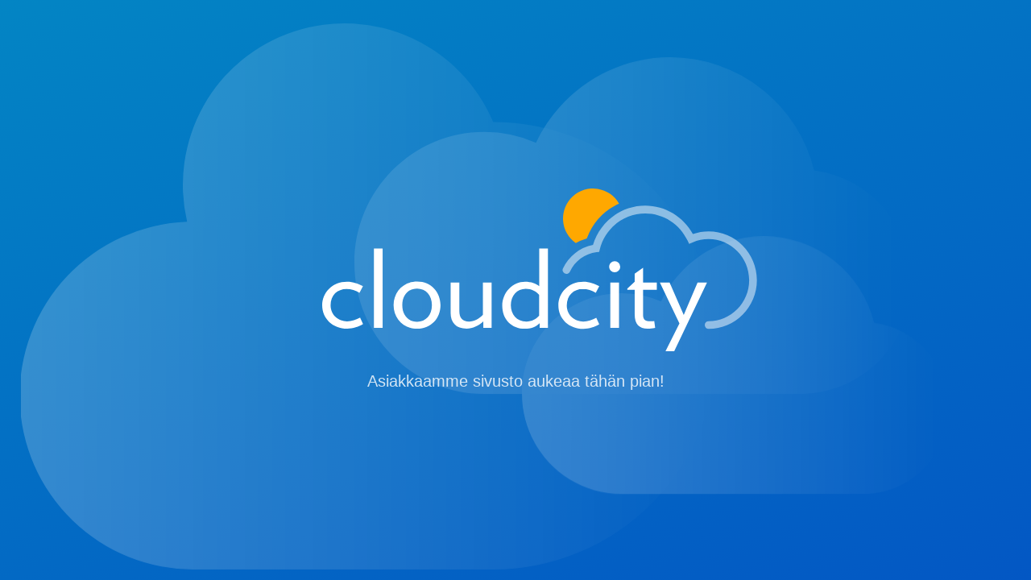

--- FILE ---
content_type: text/html; charset=UTF-8
request_url: http://www.grifk-handball.fi/
body_size: 1928
content:
<!DOCTYPE html>
<!--[if lt IE 7]>      <html class="no-js lt-ie9 lt-ie8 lt-ie7" lang="fi"> <![endif]-->
<!--[if IE 7]>         <html class="no-js lt-ie9 lt-ie8" lang="fi"> <![endif]-->
<!--[if IE 8]>         <html class="no-js lt-ie9" lang="fi"> <![endif]-->
<!--[if gt IE 8]><!--> <html class="no-js" lang="fi"> <!--<![endif]-->
<head>
	<meta charset="utf-8">
	
	<title>Cloudcity</title>

    <meta name="viewport" content="width=device-width, initial-scale=1, maximum-scale=1, minimum-scale=1">
	<link rel="stylesheet" href="https://cloudcity.fi/landing/css/less2.css">
</head>
<body>
	<a id="link" href="https://cloudcity.fi/"></a>
	
	<div id="logo-o">
		<div id="logo-i">
			<div id="logo">
				<svg xmlns="http://www.w3.org/2000/svg" viewBox="0 0 1015 379"><g fill="none" fill-rule="evenodd"><path fill="#FFFFFF" d="M876 218.87l-32.26 75.76-32.98-75.76h-22.71l45.65 95.6L801.2 379h20.31L898 218.87h-22zM749.1 184.21l-19.84 14.34v18.4l-17.2 16.26v2.63h17.2v57.36c0 23.18 10.52 33.22 30.12 33.22 5.73 0 11.23-.72 17.68-1.91l-2.15-16.01c-3.58.47-5.97.71-9.08.71-11.23 0-16.97-4.06-16.97-13.86v-59.51h32.03v-16.97h-32.03v-34.66h.24zm-66.45-14.81c-7.17 0-12.9 5.73-12.9 12.9 0 6.7 5.73 12.67 12.9 12.67a12.8 12.8 0 0 0 12.9-12.67 13 13 0 0 0-12.9-12.9zm-10.28 155.1h20.32V218.88h-20.32v105.64zm-64.3-90.57c11 0 21.76 3.82 30.36 8.84l8.13-15.06c-9.8-5.97-23.42-10.75-36.81-10.75-34.18 0-58.56 24.85-58.56 55.45 0 30.59 24.14 54.49 58.56 54.49 13.39 0 27-4.78 36.8-10.76l-6.92-15.05c-8.85 5.02-19.36 8.84-30.36 8.84-19.84 0-38.48-14.34-38.48-37.29.24-24.61 16.25-38.71 37.29-38.71zm-101.58 62.14c-7.17 8.36-16.97 13.86-30.11 13.86-22.71 0-36.1-16.73-36.1-37.76 0-22.7 14.35-38.72 34.66-38.72 13.87 0 24.62 6.21 31.31 14.34v48.28h.24zm0-68.6c-8.12-6.45-18.88-10.51-32.98-10.51-28.68 0-53.3 24.85-53.3 55.92 0 31.8 21.75 53.78 52.82 53.78 13.62 0 26.05-4.3 34.42-12.9v10.75h19.36V140h-20.32v87.47zm-131.46 66.45c-8.12 8.6-20.08 16-32.27 16-15.53 0-22.7-8.36-22.7-24.6v-66.45h-20.32v71.7c0 21.27 12.2 36.09 37.29 36.09 14.1 0 29.64-8.13 38.96-16.97v14.82h19.36V218.87h-20.32v75.05zm-153.45-77.2c-32.98 0-54.97 24.62-54.97 54.97 0 30.11 21.99 54.97 54.97 54.97 32.99 0 54.5-24.62 54.5-54.97 0-30.12-21.51-54.97-54.5-54.97zm0 93.69c-20.8 0-34.66-15.54-34.66-38.72s13.87-38.72 34.66-38.72c20.56 0 34.42 15.54 34.42 38.72s-13.86 38.72-34.42 38.72zm-101.1 14.1h20.55V140h-20.31v184.5h-.24zm-63.82-90.58c11 0 21.75 3.82 30.35 8.84l8.13-15.06c-9.8-5.97-23.42-10.75-36.8-10.75C24.13 216.72 0 241.8 0 272.16c0 30.6 24.14 54.5 58.56 54.5 13.39 0 27-4.78 36.8-10.76l-6.92-15.3c-8.85 5.03-19.36 8.85-30.36 8.85-19.84 0-38.48-14.34-38.48-37.28 0-24.14 16.01-38.24 37.05-38.24z"/><g transform="translate(561)"><path fill="#FFA800" d="M131.8 35.3a146.08 146.08 0 0 0-75.26 81 115.17 115.17 0 0 0-25.72 11.03A70 70 0 1 1 131.8 35.29z"/><path fill="#FFFFFF" fill-rule="nonzero" d="M.86 186.04a9 9 0 1 0 16.28 7.68c11.64-24.68 35.02-41.93 62.11-45.35l6.12-.78 1.48-5.98C98.98 92.78 142.43 58 192.83 58c42.59 0 80.71 24.9 98.76 63.21l3.72 7.92 8.02-3.5a93.44 93.44 0 0 1 37.5-7.86c52.24 0 94.6 42.79 94.6 95.62 0 52.83-42.36 95.61-94.6 95.61a9 9 0 1 0 0 18c62.22 0 112.6-50.88 112.6-113.6 0-62.74-50.38-113.63-112.6-113.63-12.65 0-25.04 2.14-36.8 6.26C281.78 65.77 239.63 40 192.83 40 136.1 40 86.97 77.76 70.97 131.46a98.05 98.05 0 0 0-70.1 54.58z" opacity=".5"/></g></g></svg>
			</div>
			
			<div id="sub">Asiakkaamme sivusto aukeaa tähän&nbsp;pian!</div>
		</div>
	</div>
	
	<div id="clouds">
		<div class="c1">
			<svg xmlns="http://www.w3.org/2000/svg" viewBox="0 0 56 44"><defs><linearGradient id="a" x1="0%" y1="50%" y2="50%"><stop stop-color="#FFFFFF" offset="0%"/><stop stop-color="#FFFFFF" stop-opacity="0" offset="100%"/></linearGradient></defs><path fill="url(#a)" fill-rule="evenodd" d="M38 26a13 13 0 0 0-24.63 8.03A13.99 13.99 0 0 0 14 62h24a18 18 0 1 0 0-36" transform="translate(0 -18)"/></svg>
		</div>
		
		<div class="c2">
			<svg xmlns="http://www.w3.org/2000/svg" viewBox="0 0 48 29"><defs><linearGradient id="a" x1="0%" y1="50%" y2="50%"><stop stop-color="#FFFFFF" offset="0%"/><stop stop-color="#FFFFFF" stop-opacity="0" offset="100%"/></linearGradient></defs><path fill="url(#a)" fill-rule="evenodd" d="M55.2 16c-5.1 0-9.5 3.02-11.56 7.37a11.1 11.1 0 0 0-4.44-.93c-6.19 0-11.2 5.05-11.2 11.28C28 39.95 33.01 45 39.2 45h27.2c5.3 0 9.6-4.33 9.6-9.67a9.64 9.64 0 0 0-8.4-9.58A12.8 12.8 0 0 0 55.2 16" transform="translate(-28 -16)"/></svg>
		</div>
		
		<div class="c3">
			<svg xmlns="http://www.w3.org/2000/svg" viewBox="0 0 48 29"><defs><linearGradient id="a" x1="0%" y1="50%" y2="50%"><stop stop-color="#FFFFFF" offset="0%"/><stop stop-color="#FFFFFF" stop-opacity="0" offset="100%"/></linearGradient></defs><path fill="url(#a)" fill-rule="evenodd" d="M55.2 16c-5.1 0-9.5 3.02-11.56 7.37a11.1 11.1 0 0 0-4.44-.93c-6.19 0-11.2 5.05-11.2 11.28C28 39.95 33.01 45 39.2 45h27.2c5.3 0 9.6-4.33 9.6-9.67a9.64 9.64 0 0 0-8.4-9.58A12.8 12.8 0 0 0 55.2 16" transform="translate(-28 -16)"/></svg>
		</div>
	</div>
</body>
</html>


--- FILE ---
content_type: text/css; charset=UTF-8
request_url: https://cloudcity.fi/landing/css/less2.css
body_size: 1366
content:
article,aside,details,figcaption,figure,footer,header,hgroup,main,nav,section,summary{display:block;}audio,canvas,video{display:inline-block;*display:inline;*zoom:1;}audio:not([controls]){display:none;height:0;}[hidden]{display:none;}html{font-size:100%;-ms-text-size-adjust:100%;-webkit-text-size-adjust:100%;}html,button,input,select,textarea{font-family:sans-serif;}body{margin:0;}a:focus{outline:thin dotted;}a:active,a:hover{outline:0;}h1{font-size:2em;margin:0.67em 0;}h2{font-size:1.5em;margin:0.83em 0;}h3{font-size:1.17em;margin:1em 0;}h4{font-size:1em;margin:1.33em 0;}h5{font-size:0.83em;margin:1.67em 0;}h6{font-size:0.67em;margin:2.33em 0;}abbr[title]{border-bottom:1px dotted;}b,strong{font-weight:bold;}blockquote{margin:1em 40px;}dfn{font-style:italic;}hr{-moz-box-sizing:content-box;box-sizing:content-box;height:0;}mark{background:#ff0;color:#000;}p,pre{margin:1em 0;}code,kbd,pre,samp{font-family:monospace, serif;_font-family:'courier new', monospace;font-size:1em;}pre{white-space:pre;white-space:pre-wrap;word-wrap:break-word;}q{quotes:none;}q:before,q:after{content:'';content:none;}small{font-size:80%;}sub,sup{font-size:75%;line-height:0;position:relative;vertical-align:baseline;}sup{top:-0.5em;}sub{bottom:-0.25em;}dl,menu,ol,ul{margin:1em 0;}dd{margin:0 0 0 40px;}menu,ol,ul{padding:0 0 0 40px;}nav ul,nav ol{list-style:none;list-style-image:none;}img{border:0;-ms-interpolation-mode:bicubic;}svg:not(:root){overflow:hidden;}figure{margin:0;}form{margin:0;}fieldset{border:1px solid #c0c0c0;margin:0 2px;padding:0.35em 0.625em 0.75em;}legend{border:0;padding:0;white-space:normal;*margin-left:-7px;}button,input,select,textarea{font-size:100%;margin:0;vertical-align:baseline;*vertical-align:middle;}button,input{line-height:normal;}button,select{text-transform:none;}button,html input[type="button"],input[type="reset"],input[type="submit"]{-webkit-appearance:button;cursor:pointer;*overflow:visible;}button[disabled],html input[disabled]{cursor:default;}input[type="checkbox"],input[type="radio"]{box-sizing:border-box;padding:0;*height:13px;*width:13px;}input[type="search"]{-webkit-appearance:textfield;-moz-box-sizing:content-box;-webkit-box-sizing:content-box;box-sizing:content-box;}input[type="search"]::-webkit-search-cancel-button,input[type="search"]::-webkit-search-decoration{-webkit-appearance:none;}button::-moz-focus-inner,input::-moz-focus-inner{border:0;padding:0;}textarea{overflow:auto;vertical-align:top;}table{border-collapse:collapse;border-spacing:0;}.cf:before,.cf:after{content:"";display:table;}.cf:after{clear:both;}.cf{zoom:1;}html,button,input,select,textarea{color:#222;}html{font-size:1em;line-height:1.4;}::-moz-selection{background:#32810e;text-shadow:none;}::selection{background:#32810e;text-shadow:none;}hr{display:block;height:1px;border:0;border-top:1px solid #ccc;margin:1em 0;padding:0;}body,html{height:100%;}body{margin:0px;padding:0px;color:white;font:500 1.6vw -apple-system, BlinkMacSystemFont, Roboto, "Segoe UI", "Helvetica Neue", Helvetica, Arial, sans-serif;-webkit-touch-callout:none;-webkit-user-select:none;-khtml-user-select:none;-moz-user-select:moz-none;-ms-user-select:none;user-select:none;background:#206ddb;background:linear-gradient(-20deg,#0357c4,#0358c4 9.99%,#035bc4 19.07%,#0360c4 27.44%,#0365c4 35.26%,#036bc4 42.72%,#0370c4 50%,#0376c4 57.28%,#037bc4 64.74%,#037fc4 72.56%,#0382c4 80.93%,#0384c4 90.01%,#0385c4) !important;background:linear-gradient(-20deg,#0357c4,#0385c4) !important;}@media screen and (max-width: 800px){body{font-size:15px;line-height:24px;}}body a{color:inherit;text-decoration:none;}#logo-o{width:100%;height:100%;display:table;position:relative;z-index:100;pointer-events:none;}#logo-o #logo-i{display:table-cell;vertical-align:middle;text-align:center;padding:40px;}#logo-o #logo-i #logo{display:block;width:90%;max-width:600px;margin:0 auto;}#logo-o #logo-i #logo svg{margin-left:10%;}#logo-o #logo-i #sub{opacity:0.8;margin:20px 0 0;padding:0 20px;}#clouds{position:fixed;top:0;bottom:2%;left:2%;width:90%;z-index:2;opacity:0.2;}#clouds .c1{position:absolute;bottom:0;left:0;width:75%;animation:pilvi 8s ease-in-out infinite alternate;}#clouds .c2{position:absolute;bottom:30%;left:36%;width:60%;animation:pilvi 7s ease-in-out 2s infinite alternate;}#clouds .c3{position:absolute;bottom:13%;left:54%;width:46%;animation:pilvi 5s ease-in-out 1s infinite alternate;}@keyframes pilvi{0%{transform:translateY(0);}100%{transform:translateY(40px);}}#link{position:fixed;top:0;right:0;bottom:0;left:0;z-index:999;}.webmail-page,button,input,optgroup,select,textarea,.popover{font-family:-apple-system, BlinkMacSystemFont, Roboto, "Segoe UI", "Helvetica Neue", Helvetica, Arial, sans-serif !important;}